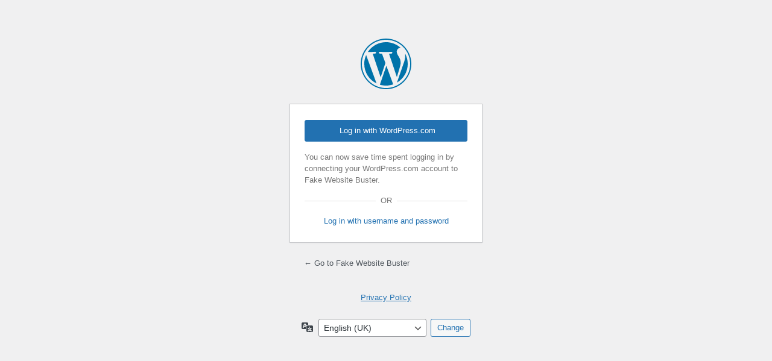

--- FILE ---
content_type: text/html; charset=UTF-8
request_url: https://fakewebsitebuster.com/members/?redirect_to=https%3A%2F%2Ffakewebsitebuster.com%2Fleoneqe-com%2F%23respond
body_size: 2812
content:
<!DOCTYPE html>
	<html lang="en-GB">
	<head>
	<meta http-equiv="Content-Type" content="text/html; charset=UTF-8" />
	<title>Log In &lsaquo; Fake Website Buster &#8212; WordPress</title>
	<meta name='robots' content='noindex, follow' />
<link rel='dns-prefetch' href='//jetpack.wordpress.com' />
<link rel='dns-prefetch' href='//s0.wp.com' />
<link rel='dns-prefetch' href='//public-api.wordpress.com' />
<link rel='dns-prefetch' href='//0.gravatar.com' />
<link rel='dns-prefetch' href='//1.gravatar.com' />
<link rel='dns-prefetch' href='//2.gravatar.com' />
<link rel='dns-prefetch' href='//widgets.wp.com' />
<link rel='dns-prefetch' href='//www.googletagmanager.com' />
<script src="https://fakewebsitebuster.com/wp-content/plugins/jetpack/jetpack_vendor/automattic/jetpack-connection/dist/jetpack-sso-login.js?minify=false&amp;ver=6.19.13" id="jetpack-sso-login-js"></script>
<link rel='stylesheet' id='wgs2-css' href='https://fakewebsitebuster.com/wp-content/plugins/wp-google-search/wgs2.css?ver=6.9' media='all' />
<link rel='stylesheet' id='dashicons-css' href='https://fakewebsitebuster.com/wp-includes/css/dashicons.min.css?ver=6.9' media='all' />
<link rel='stylesheet' id='buttons-css' href='https://fakewebsitebuster.com/wp-includes/css/buttons.min.css?ver=6.9' media='all' />
<link rel='stylesheet' id='forms-css' href='https://fakewebsitebuster.com/wp-admin/css/forms.min.css?ver=6.9' media='all' />
<link rel='stylesheet' id='l10n-css' href='https://fakewebsitebuster.com/wp-admin/css/l10n.min.css?ver=6.9' media='all' />
<link rel='stylesheet' id='login-css' href='https://fakewebsitebuster.com/wp-admin/css/login.min.css?ver=6.9' media='all' />
<link rel='stylesheet' id='jetpack-sso-login-css' href='https://fakewebsitebuster.com/wp-content/plugins/jetpack/jetpack_vendor/automattic/jetpack-connection/dist/jetpack-sso-login.css?minify=false&#038;ver=6.19.13' media='all' />
<meta name="generator" content="Site Kit by Google 1.170.0" />			<style>
				.jetpack-sso .message {
					margin-top: 20px;
				}

				.jetpack-sso #login .message:first-child,
				.jetpack-sso #login h1 + .message {
					margin-top: 0;
				}
			</style>
			<meta name='referrer' content='strict-origin-when-cross-origin' />
		<meta name="viewport" content="width=device-width, initial-scale=1.0" />
	<link rel="icon" href="https://fakewebsitebuster.com/wp-content/uploads/2020/07/cropped-Avatar_James-01-small-1-32x32.png" sizes="32x32" />
<link rel="icon" href="https://fakewebsitebuster.com/wp-content/uploads/2020/07/cropped-Avatar_James-01-small-1-192x192.png" sizes="192x192" />
<link rel="apple-touch-icon" href="https://fakewebsitebuster.com/wp-content/uploads/2020/07/cropped-Avatar_James-01-small-1-180x180.png" />
<meta name="msapplication-TileImage" content="https://fakewebsitebuster.com/wp-content/uploads/2020/07/cropped-Avatar_James-01-small-1-270x270.png" />
	</head>
	<body class="login no-js login-action-login wp-core-ui  locale-en-gb jetpack-sso jetpack-sso-form-display">
	<script>
document.body.className = document.body.className.replace('no-js','js');
</script>

				<h1 class="screen-reader-text">Log In</h1>
			<div id="login">
		<h1 role="presentation" class="wp-login-logo"><a href="https://en-gb.wordpress.org/">Powered by WordPress</a></h1>
	
		<form name="loginform" id="loginform" action="https://fakewebsitebuster.com/members/" method="post">
			<p>
				<label for="user_login">Username or Email Address</label>
				<input type="text" name="log" id="user_login" class="input" value="" size="20" autocapitalize="off" autocomplete="username" required="required" />
			</p>

			<div class="user-pass-wrap">
				<label for="user_pass">Password</label>
				<div class="wp-pwd">
					<input type="password" name="pwd" id="user_pass" class="input password-input" value="" size="20" autocomplete="current-password" spellcheck="false" required="required" />
					<button type="button" class="button button-secondary wp-hide-pw hide-if-no-js" data-toggle="0" aria-label="Show password">
						<span class="dashicons dashicons-visibility" aria-hidden="true"></span>
					</button>
				</div>
			</div>
					<div id="jetpack-sso-wrap">
		

			<div id="jetpack-sso-wrap__action">
					<a rel="nofollow" href="https://fakewebsitebuster.com/members/?action=jetpack-sso&#038;redirect_to=https%3A%2F%2Ffakewebsitebuster.com%2Fleoneqe-com%2F%23respond" class="jetpack-sso button button-primary"><span class="genericon genericon-wordpress"></span> Log in with WordPress.com</a>
										<p>
						You can now save time spent logging in by connecting your WordPress.com account to Fake Website Buster.					</p>
							</div>

										<div class="jetpack-sso-or">
						<span>Or</span>
					</div>

					<a href="/members/?redirect_to=https%3A%2F%2Ffakewebsitebuster.com%2Fleoneqe-com%2F%23respond&#038;jetpack-sso-show-default-form=1" class="jetpack-sso-toggle wpcom">
						Log in with username and password					</a>

					<a href="/members/?redirect_to=https%3A%2F%2Ffakewebsitebuster.com%2Fleoneqe-com%2F%23respond&#038;jetpack-sso-show-default-form=0" class="jetpack-sso-toggle default">
						Log in with WordPress.com					</a>
							</div>
							<p class="forgetmenot"><input name="rememberme" type="checkbox" id="rememberme" value="forever"  /> <label for="rememberme">Remember Me</label></p>
			<p class="submit">
				<input type="submit" name="wp-submit" id="wp-submit" class="button button-primary button-large" value="Log In" />
									<input type="hidden" name="redirect_to" value="https://fakewebsitebuster.com/leoneqe-com/#respond" />
									<input type="hidden" name="testcookie" value="1" />
			</p>
		</form>

					<p id="nav">
				<a class="wp-login-lost-password" href="https://fakewebsitebuster.com/members/?action=lostpassword">Lost your password?</a>			</p>
			<script>
function wp_attempt_focus() {setTimeout( function() {try {d = document.getElementById( "user_login" );d.focus(); d.select();} catch( er ) {}}, 200);}
wp_attempt_focus();
if ( typeof wpOnload === 'function' ) { wpOnload() }
</script>
		<p id="backtoblog">
			<a href="https://fakewebsitebuster.com/">&larr; Go to Fake Website Buster</a>		</p>
		<div class="privacy-policy-page-link"><a class="privacy-policy-link" href="https://fakewebsitebuster.com/privacy-policy/" rel="privacy-policy">Privacy Policy</a></div>	</div>
				<div class="language-switcher">
				<form id="language-switcher" method="get">

					<label for="language-switcher-locales">
						<span class="dashicons dashicons-translation" aria-hidden="true"></span>
						<span class="screen-reader-text">
							Language						</span>
					</label>

					<select name="wp_lang" id="language-switcher-locales"><option value="en_US" lang="en" data-installed="1">English (United States)</option>
<option value="en_GB" lang="en" selected='selected' data-installed="1">English (UK)</option></select>
					
											<input type="hidden" name="redirect_to" value="https://fakewebsitebuster.com/leoneqe-com/#respond" />
					
					
						<input type="submit" class="button" value="Change">

					</form>
				</div>
			
	<script id="google_cse_v2-js-extra">
var scriptParams = {"google_search_engine_id":"ade7fce57b42f040b"};
//# sourceURL=google_cse_v2-js-extra
</script>
<script src="https://fakewebsitebuster.com/wp-content/plugins/wp-google-search/assets/js/google_cse_v2.js?ver=1" id="google_cse_v2-js"></script>
<script src="https://fakewebsitebuster.com/wp-includes/js/clipboard.min.js?ver=2.0.11" id="clipboard-js"></script>
<script src="https://fakewebsitebuster.com/wp-includes/js/jquery/jquery.min.js?ver=3.7.1" id="jquery-core-js"></script>
<script src="https://fakewebsitebuster.com/wp-includes/js/jquery/jquery-migrate.min.js?ver=3.4.1" id="jquery-migrate-js"></script>
<script id="zxcvbn-async-js-extra">
var _zxcvbnSettings = {"src":"https://fakewebsitebuster.com/wp-includes/js/zxcvbn.min.js"};
//# sourceURL=zxcvbn-async-js-extra
</script>
<script src="https://fakewebsitebuster.com/wp-includes/js/zxcvbn-async.min.js?ver=1.0" id="zxcvbn-async-js"></script>
<script src="https://fakewebsitebuster.com/wp-includes/js/dist/hooks.min.js?ver=dd5603f07f9220ed27f1" id="wp-hooks-js"></script>
<script src="https://fakewebsitebuster.com/wp-includes/js/dist/i18n.min.js?ver=c26c3dc7bed366793375" id="wp-i18n-js"></script>
<script id="wp-i18n-js-after">
wp.i18n.setLocaleData( { 'text direction\u0004ltr': [ 'ltr' ] } );
//# sourceURL=wp-i18n-js-after
</script>
<script id="password-strength-meter-js-extra">
var pwsL10n = {"unknown":"Password strength unknown","short":"Very weak","bad":"Weak","good":"Medium","strong":"Strong","mismatch":"Mismatch"};
//# sourceURL=password-strength-meter-js-extra
</script>
<script id="password-strength-meter-js-translations">
( function( domain, translations ) {
	var localeData = translations.locale_data[ domain ] || translations.locale_data.messages;
	localeData[""].domain = domain;
	wp.i18n.setLocaleData( localeData, domain );
} )( "default", {"translation-revision-date":"2025-11-13 00:57:20+0000","generator":"GlotPress\/4.0.3","domain":"messages","locale_data":{"messages":{"":{"domain":"messages","plural-forms":"nplurals=2; plural=n != 1;","lang":"en_GB"},"%1$s is deprecated since version %2$s! Use %3$s instead. Please consider writing more inclusive code.":["%1$s is deprecated since version %2$s! Use %3$s instead. Please consider writing more inclusive code."]}},"comment":{"reference":"wp-admin\/js\/password-strength-meter.js"}} );
//# sourceURL=password-strength-meter-js-translations
</script>
<script src="https://fakewebsitebuster.com/wp-admin/js/password-strength-meter.min.js?ver=6.9" id="password-strength-meter-js"></script>
<script src="https://fakewebsitebuster.com/wp-includes/js/underscore.min.js?ver=1.13.7" id="underscore-js"></script>
<script id="wp-util-js-extra">
var _wpUtilSettings = {"ajax":{"url":"/wp-admin/admin-ajax.php"}};
//# sourceURL=wp-util-js-extra
</script>
<script src="https://fakewebsitebuster.com/wp-includes/js/wp-util.min.js?ver=6.9" id="wp-util-js"></script>
<script src="https://fakewebsitebuster.com/wp-includes/js/dist/dom-ready.min.js?ver=f77871ff7694fffea381" id="wp-dom-ready-js"></script>
<script id="wp-a11y-js-translations">
( function( domain, translations ) {
	var localeData = translations.locale_data[ domain ] || translations.locale_data.messages;
	localeData[""].domain = domain;
	wp.i18n.setLocaleData( localeData, domain );
} )( "default", {"translation-revision-date":"2025-11-13 00:57:08+0000","generator":"GlotPress\/4.0.3","domain":"messages","locale_data":{"messages":{"":{"domain":"messages","plural-forms":"nplurals=2; plural=n != 1;","lang":"en_GB"},"Notifications":["Notifications"]}},"comment":{"reference":"wp-includes\/js\/dist\/a11y.js"}} );
//# sourceURL=wp-a11y-js-translations
</script>
<script src="https://fakewebsitebuster.com/wp-includes/js/dist/a11y.min.js?ver=cb460b4676c94bd228ed" id="wp-a11y-js"></script>
<script id="user-profile-js-extra">
var userProfileL10n = {"user_id":"0","nonce":"74802d5c2a"};
//# sourceURL=user-profile-js-extra
</script>
<script id="user-profile-js-translations">
( function( domain, translations ) {
	var localeData = translations.locale_data[ domain ] || translations.locale_data.messages;
	localeData[""].domain = domain;
	wp.i18n.setLocaleData( localeData, domain );
} )( "default", {"translation-revision-date":"2025-11-13 00:57:20+0000","generator":"GlotPress\/4.0.3","domain":"messages","locale_data":{"messages":{"":{"domain":"messages","plural-forms":"nplurals=2; plural=n != 1;","lang":"en_GB"},"Application password has been copied to your clipboard.":["Application password has been copied to your clipboard."],"Your new password has not been saved.":["Your new password has not been saved."],"Confirm use of weak password":["Confirm use of weak password"],"Hide password":["Hide password"],"Show password":["Show password"],"Hide":["Hide"],"Show":["Show"],"The changes you made will be lost if you navigate away from this page.":["The changes you made will be lost if you navigate away from this page."]}},"comment":{"reference":"wp-admin\/js\/user-profile.js"}} );
//# sourceURL=user-profile-js-translations
</script>
<script src="https://fakewebsitebuster.com/wp-admin/js/user-profile.min.js?ver=6.9" id="user-profile-js"></script>
			<script>
			/(trident|msie)/i.test(navigator.userAgent)&&document.getElementById&&window.addEventListener&&window.addEventListener("hashchange",function(){var t,e=location.hash.substring(1);/^[A-z0-9_-]+$/.test(e)&&(t=document.getElementById(e))&&(/^(?:a|select|input|button|textarea)$/i.test(t.tagName)||(t.tabIndex=-1),t.focus())},!1);
			</script>
				</body>
	</html>
	